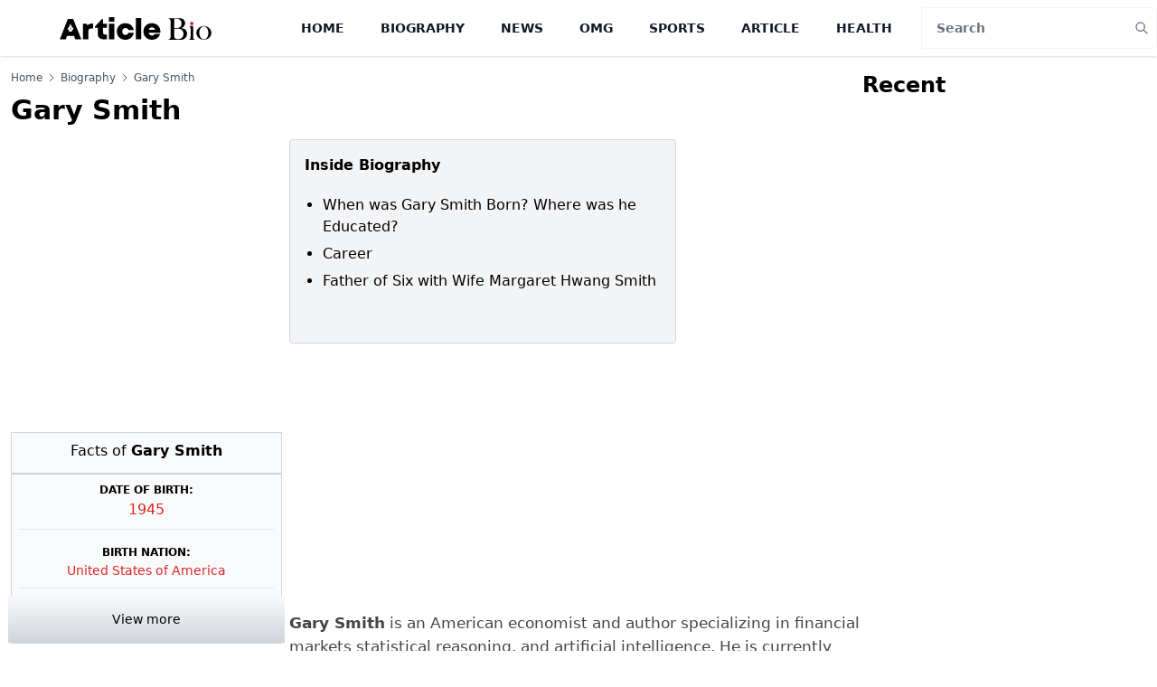

--- FILE ---
content_type: text/html; charset=utf-8
request_url: https://www.google.com/recaptcha/api2/aframe
body_size: 266
content:
<!DOCTYPE HTML><html><head><meta http-equiv="content-type" content="text/html; charset=UTF-8"></head><body><script nonce="L0hBhyrdsLr4bATdX9-Knw">/** Anti-fraud and anti-abuse applications only. See google.com/recaptcha */ try{var clients={'sodar':'https://pagead2.googlesyndication.com/pagead/sodar?'};window.addEventListener("message",function(a){try{if(a.source===window.parent){var b=JSON.parse(a.data);var c=clients[b['id']];if(c){var d=document.createElement('img');d.src=c+b['params']+'&rc='+(localStorage.getItem("rc::a")?sessionStorage.getItem("rc::b"):"");window.document.body.appendChild(d);sessionStorage.setItem("rc::e",parseInt(sessionStorage.getItem("rc::e")||0)+1);localStorage.setItem("rc::h",'1768751475819');}}}catch(b){}});window.parent.postMessage("_grecaptcha_ready", "*");}catch(b){}</script></body></html>